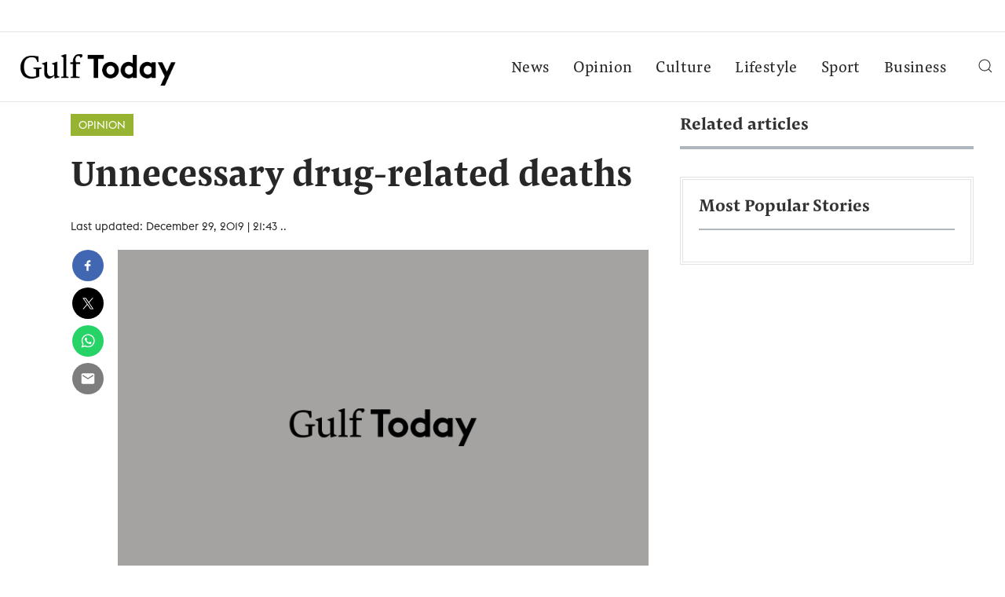

--- FILE ---
content_type: text/html; charset=utf-8
request_url: https://www.google.com/recaptcha/api2/aframe
body_size: -87
content:
<!DOCTYPE HTML><html><head><meta http-equiv="content-type" content="text/html; charset=UTF-8"></head><body><script nonce="KMMa4oBayv4AeKcs0ek4XA">/** Anti-fraud and anti-abuse applications only. See google.com/recaptcha */ try{var clients={'sodar':'https://pagead2.googlesyndication.com/pagead/sodar?'};window.addEventListener("message",function(a){try{if(a.source===window.parent){var b=JSON.parse(a.data);var c=clients[b['id']];if(c){var d=document.createElement('img');d.src=c+b['params']+'&rc='+(localStorage.getItem("rc::a")?sessionStorage.getItem("rc::b"):"");window.document.body.appendChild(d);sessionStorage.setItem("rc::e",parseInt(sessionStorage.getItem("rc::e")||0)+1);localStorage.setItem("rc::h",'1769905732227');}}}catch(b){}});window.parent.postMessage("_grecaptcha_ready", "*");}catch(b){}</script></body></html>

--- FILE ---
content_type: application/javascript; charset=utf-8
request_url: https://fundingchoicesmessages.google.com/f/AGSKWxUtI3hnGdiSOA4FWzj6lIk5amzq8FkVknPkM2yaKNTV8DVK4tnzn7fuqg3V82GzQjbBODb25ZOAGGWOsT6SQHNcu1SlBHFA-4NcRqkGmNUTeHeIQgL-jXsmXoE11srZfNujBR6rNA==?fccs=W251bGwsbnVsbCxudWxsLG51bGwsbnVsbCxudWxsLFsxNzY5OTA1NzMwLDY5MDAwMDAwMF0sbnVsbCxudWxsLG51bGwsW251bGwsWzddXSwiaHR0cHM6Ly93d3cuZ3VsZnRvZGF5LmFlL29waW5pb24vMjAxOS8xMi8yOS91bm5lY2Vzc2FyeS1kcnVnLXJlbGF0ZWQtZGVhdGhzIixudWxsLFtbOCwiRmYwUkdIVHVuOEkiXSxbOSwiZW4tVVMiXSxbMTksIjIiXSxbMTcsIlswXSJdLFsyNCwiIl0sWzI5LCJmYWxzZSJdXV0
body_size: -211
content:
if (typeof __googlefc.fcKernelManager.run === 'function') {"use strict";this.default_ContributorServingResponseClientJs=this.default_ContributorServingResponseClientJs||{};(function(_){var window=this;
try{
var RH=function(a){this.A=_.t(a)};_.u(RH,_.J);var SH=_.ed(RH);var TH=function(a,b,c){this.B=a;this.params=b;this.j=c;this.l=_.F(this.params,4);this.o=new _.eh(this.B.document,_.O(this.params,3),new _.Qg(_.Rk(this.j)))};TH.prototype.run=function(){if(_.P(this.params,10)){var a=this.o;var b=_.fh(a);b=_.Od(b,4);_.jh(a,b)}a=_.Sk(this.j)?_.be(_.Sk(this.j)):new _.de;_.ee(a,9);_.F(a,4)!==1&&_.G(a,4,this.l===2||this.l===3?1:2);_.Fg(this.params,5)&&(b=_.O(this.params,5),_.hg(a,6,b));return a};var UH=function(){};UH.prototype.run=function(a,b){var c,d;return _.v(function(e){c=SH(b);d=(new TH(a,c,_.A(c,_.Qk,2))).run();return e.return({ia:_.L(d)})})};_.Uk(8,new UH);
}catch(e){_._DumpException(e)}
}).call(this,this.default_ContributorServingResponseClientJs);
// Google Inc.

//# sourceURL=/_/mss/boq-content-ads-contributor/_/js/k=boq-content-ads-contributor.ContributorServingResponseClientJs.en_US.Ff0RGHTun8I.es5.O/d=1/exm=kernel_loader,loader_js_executable/ed=1/rs=AJlcJMwj_NGSDs7Ec5ZJCmcGmg-e8qljdw/m=web_iab_tcf_v2_signal_executable
__googlefc.fcKernelManager.run('\x5b\x5b\x5b8,\x22\x5bnull,\x5b\x5bnull,null,null,\\\x22https:\/\/fundingchoicesmessages.google.com\/f\/AGSKWxWKY40hA2H_hEILGG7tMyFGjRc3kARUylYRWEHb-WwUa5MHBXeiLO-C3UMcFu74vL1-zPLU6hzllnCOJA7bI9xoSVHqvIG72Dxz9JDsXQxee3N_-iKeZeD0qcC59QvkzWTuoezIoA\\\\u003d\\\\u003d\\\x22\x5d,null,null,\x5bnull,null,null,\\\x22https:\/\/fundingchoicesmessages.google.com\/el\/AGSKWxUi_6lk1hGwLI7jT-mi7SQ-Vj5pcynAZEp-ZHJbm8uadMbyU4oSCqUf4kEX1m_2N7BUtyFT2ZzFRVRJY9B8RQA3xu-Kh-MiL0ihxf6nTY7g1FWaEenegLkKC8PPiDNmDfMRYxKWgA\\\\u003d\\\\u003d\\\x22\x5d,null,\x5bnull,\x5b7\x5d\x5d\x5d,\\\x22gulftoday.ae\\\x22,1,\\\x22en\\\x22,null,null,null,null,1\x5d\x22\x5d\x5d,\x5bnull,null,null,\x22https:\/\/fundingchoicesmessages.google.com\/f\/AGSKWxWR6W-dKmpkXHmR_VUObbmJEhRir77Xbr3Uyx_H8Tllml1cHeLLvTmvRDRBaIYonqg8iPhjR0-FH--wDuxa_gbZ67b6xSsU6ILKRXR4YBFg9ujkfqREu3UGYIlotI_LVBm9bBRYAQ\\u003d\\u003d\x22\x5d\x5d');}

--- FILE ---
content_type: application/javascript; charset=utf-8
request_url: https://fundingchoicesmessages.google.com/f/AGSKWxW-h4AZKHlqwG7OgQY6SxiU9XhhBi_IIlsQknZBMq5fH8LgoxaEkgHu9fO6-WeNVRlWjtGF5MIAusz8uQRmanBwHtOIVxAnFWzoBwpwIDF0zDUSMwLiybwQR0S8XHV2CJ99gmUfTZvh7l04GpTpcRq0mmzesVYos6XI3aoND2hdRbFXli5aTykU0bbh/_.swf?click=/quadadvert.-detect-adblock./ad.valary?_dfp.php?
body_size: -1288
content:
window['5f8c4c44-93c9-45c4-9800-86c2abf98c2e'] = true;

--- FILE ---
content_type: application/javascript; charset=utf-8
request_url: https://fundingchoicesmessages.google.com/f/AGSKWxUfPrPU8xkaDeCyZKKuiq-D-7mE_OPqmAXfZPrqJwbMEspAC-QV-RkLZG0G0QpZGWhRjSmuQHqVtyMhmc9kxZQ4UeW2PbsBqxKBPWqds0Wz75PPlRFwaH-6LIPpjcQj1W9W8wEKBg==?fccs=W251bGwsbnVsbCxudWxsLG51bGwsbnVsbCxudWxsLFsxNzY5OTA1NzMyLDk5NTAwMDAwMF0sbnVsbCxudWxsLG51bGwsW251bGwsWzcsOSw2XSxudWxsLDIsbnVsbCwiZW4iLG51bGwsbnVsbCxudWxsLG51bGwsbnVsbCwxXSwiaHR0cHM6Ly93d3cuZ3VsZnRvZGF5LmFlL29waW5pb24vMjAxOS8xMi8yOS91bm5lY2Vzc2FyeS1kcnVnLXJlbGF0ZWQtZGVhdGhzIixudWxsLFtbOCwiRmYwUkdIVHVuOEkiXSxbOSwiZW4tVVMiXSxbMTksIjIiXSxbMTcsIlswXSJdLFsyNCwiIl0sWzI5LCJmYWxzZSJdXV0
body_size: 218
content:
if (typeof __googlefc.fcKernelManager.run === 'function') {"use strict";this.default_ContributorServingResponseClientJs=this.default_ContributorServingResponseClientJs||{};(function(_){var window=this;
try{
var rp=function(a){this.A=_.t(a)};_.u(rp,_.J);var sp=function(a){this.A=_.t(a)};_.u(sp,_.J);sp.prototype.getWhitelistStatus=function(){return _.F(this,2)};var tp=function(a){this.A=_.t(a)};_.u(tp,_.J);var up=_.ed(tp),vp=function(a,b,c){this.B=a;this.j=_.A(b,rp,1);this.l=_.A(b,_.Qk,3);this.F=_.A(b,sp,4);a=this.B.location.hostname;this.D=_.Fg(this.j,2)&&_.O(this.j,2)!==""?_.O(this.j,2):a;a=new _.Qg(_.Rk(this.l));this.C=new _.eh(_.q.document,this.D,a);this.console=null;this.o=new _.np(this.B,c,a)};
vp.prototype.run=function(){if(_.O(this.j,3)){var a=this.C,b=_.O(this.j,3),c=_.gh(a),d=new _.Wg;b=_.hg(d,1,b);c=_.C(c,1,b);_.kh(a,c)}else _.hh(this.C,"FCNEC");_.pp(this.o,_.A(this.l,_.De,1),this.l.getDefaultConsentRevocationText(),this.l.getDefaultConsentRevocationCloseText(),this.l.getDefaultConsentRevocationAttestationText(),this.D);_.qp(this.o,_.F(this.F,1),this.F.getWhitelistStatus());var e;a=(e=this.B.googlefc)==null?void 0:e.__executeManualDeployment;a!==void 0&&typeof a==="function"&&_.Uo(this.o.G,
"manualDeploymentApi")};var wp=function(){};wp.prototype.run=function(a,b,c){var d;return _.v(function(e){d=up(b);(new vp(a,d,c)).run();return e.return({})})};_.Uk(7,new wp);
}catch(e){_._DumpException(e)}
}).call(this,this.default_ContributorServingResponseClientJs);
// Google Inc.

//# sourceURL=/_/mss/boq-content-ads-contributor/_/js/k=boq-content-ads-contributor.ContributorServingResponseClientJs.en_US.Ff0RGHTun8I.es5.O/d=1/exm=ad_blocking_detection_executable,kernel_loader,loader_js_executable,web_iab_tcf_v2_signal_executable/ed=1/rs=AJlcJMwj_NGSDs7Ec5ZJCmcGmg-e8qljdw/m=cookie_refresh_executable
__googlefc.fcKernelManager.run('\x5b\x5b\x5b7,\x22\x5b\x5bnull,\\\x22gulftoday.ae\\\x22,\\\x22AKsRol87dt7l7ECY3cjEHDiSzL4e9oN8C76E8yCjCkdQ0xLoUyEe_qwSKCQ9GS6EeTWUZrEdyWksIaG7u3hPQ6dgp-WTQJRD44xFrDjQ55LKLPOzWj5MVzMHlkK_bFWGAqKXP6KbUDYGl4_bsnp2bUcKoIxWKzUIxg\\\\u003d\\\\u003d\\\x22\x5d,null,\x5b\x5bnull,null,null,\\\x22https:\/\/fundingchoicesmessages.google.com\/f\/AGSKWxWBFJHJhhpbcRfl7cCgwrRGVVNxmL6ppj87RQX7Yj3Aaw1QfoUROYOsawm0afTGwIUmjNeYdqJ4AIoUBYGbisFrn8CalwjZlQAqmL1_HLbC-ek9Vv8gyF92lzk7mUPiGMfkip7FNA\\\\u003d\\\\u003d\\\x22\x5d,null,null,\x5bnull,null,null,\\\x22https:\/\/fundingchoicesmessages.google.com\/el\/AGSKWxVdVHE6h0hWnaJk2jrYvqp1-T9zefv5K4e4Kc3zQU9Bp3nLs6KDOOZo6h3JT9t9KToKZ3R5tPHbx9r2uzNdLcStw5aoTTvtkopivgwk4YGaiu6AccrGEzKnQno-G5gZy1dP699I1A\\\\u003d\\\\u003d\\\x22\x5d,null,\x5bnull,\x5b7,9,6\x5d,null,2,null,\\\x22en\\\x22,null,null,null,null,null,1\x5d,null,\\\x22Privacy and cookie settings\\\x22,\\\x22Close\\\x22,null,null,null,\\\x22Managed by Google. Complies with IAB TCF. CMP ID: 300\\\x22\x5d,\x5b3,1\x5d\x5d\x22\x5d\x5d,\x5bnull,null,null,\x22https:\/\/fundingchoicesmessages.google.com\/f\/AGSKWxWpY6o4_cBzq5f7kDIzk7Bsuiq1YmPL3Ty7pRy1xRm9vTs7Qe3Zj0JSZwzR-vYyYGh_9A_Z889Dgsm91owqYiePiR89bIvV4IrHebMOyvhcCQpfux7SB5l3Viv0zoWGvr0wwk1Cxw\\u003d\\u003d\x22\x5d\x5d');}